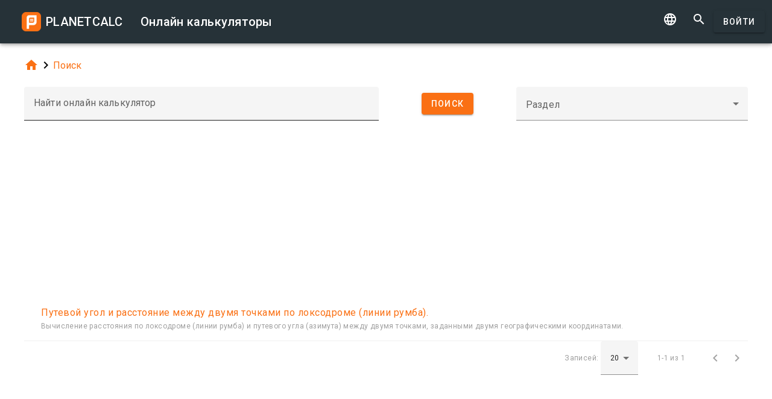

--- FILE ---
content_type: text/html; charset=UTF-8
request_url: https://skokaskoka.ru/search/?tag=805
body_size: 5474
content:
<!doctype html><html lang="ru">
<head>

	<meta charset="utf-8">
	<meta name="viewport" content="width=device-width, initial-scale=1.0">
	<link rel="preload" href="/font/pc-icons.woff2?t=2f4187228ca956c693a7216e80d6ea51" as="font" type="font/woff2" crossorigin/>
	<link rel="preconnect" href="https://fonts.gstatic.com" crossorigin/>
	<link href="https://fonts.googleapis.com/css?family=Roboto:300,400,500" rel="stylesheet">
	<link rel="preconnect" href="https://ajax.googleapis.com" crossorigin/>
	<link rel="icon" href="/favicon.svg" type="image/svg+xml">
<link rel="stylesheet" href="/style/min/planetcalc_common_3769.css">
<script>window.yaContextCb=window.yaContextCb||[]</script><script src="https://yandex.ru/ads/system/context.js" async></script>

<style media="all">
.f_ {
	margin-top:0;
}
#search_result header, #search_result table thead { display:none;}
div.search-btn {	text-align:center;}
div.search-btn button { margin-top:10px; }
#yandex_rtb_top{min-height:250px}#yandex_rtb_bottom{min-height:200px}</style>
                                                                                                                         
<title>Онлайн калькуляторы</title>
</head>
<body id="ui_search" class="y1 search">
<div class="m1 q7 kb"><div class="q1"><div class="r1 s1 mdc-toolbar__section--shrink-to-fit" ><a href="/" class="u1 mb" title="Онлайн калькуляторы"><h2 class="u1">PLANETCALC <span class="cc kc">Онлайн калькуляторы</span></h2></a></div><div class="r1 t1" ><a id="btn_change_language_menu" class="material-icons cc n1" href="#">&#xe894;</a><a class="material-icons n1" href="/search/">&#xe8b6;</a><a href="/personal/" class="cc ob c2 g2" id="planetcalc_login">Войти</a></div></div><div style="min-height:0;"><div id="change_language_menu" class="nc w0 g1" tabindex="4"><ul class="z0"  role="menu" aria-hidden="true"><li id="change_language_de" class="a1" role="menuitem" tabindex="0" onclick="document.location.href='https:\/\/de.planetcalc.com\/search\/?language_select=de\u0026tag=805';"><span class="y0"><i class="material-icons"> </i></span><span class="b1">Deutsch</span></li><li id="change_language_en" class="a1" role="menuitem" tabindex="-1" onclick="document.location.href='https:\/\/planetcalc.com\/search\/?language_select=en\u0026tag=805';"><span class="y0"><i class="material-icons"> </i></span><span class="b1">English</span></li><li id="change_language_es" class="a1" role="menuitem" tabindex="-1" onclick="document.location.href='https:\/\/es.planetcalc.com\/search\/?language_select=es\u0026tag=805';"><span class="y0"><i class="material-icons"> </i></span><span class="b1">Español</span></li><li id="change_language_pt" class="a1" role="menuitem" tabindex="-1" onclick="document.location.href='https:\/\/pt.planetcalc.com\/search\/?language_select=pt\u0026tag=805';"><span class="y0"><i class="material-icons"> </i></span><span class="b1">Português</span></li><li id="change_language_ru" class="a1 f1" role="menuitem" tabindex="-1"><span class="y0"><i class="material-icons">&#xe5ca;</i></span><span class="b1">Русский</span></li><li id="change_language_zh" class="a1" role="menuitem" tabindex="-1" onclick="document.location.href='https:\/\/zh.planetcalc.com\/search\/?language_select=zh\u0026tag=805';"><span class="y0"><i class="material-icons"> </i></span><span class="b1">中文</span></li><li id="change_language_fr" class="a1" role="menuitem" tabindex="-1" onclick="document.location.href='https:\/\/fr.planetcalc.com\/search\/?language_select=fr\u0026tag=805';"><span class="y0"><i class="material-icons"> </i></span><span class="b1">Français</span></li></ul></div></div></div><div id="main_div" class="jb"><div class="v_"><div class="w_"><div class="x_ j0"><div class="qb"><a class="material-icons" href="/">&#xe88a;</a><i class="material-icons">&#xe5cc;</i><a href="/search/">Поиск</a></div></div><div class="x_ j0"><form method="get" action="/search/?language_select=ru" id="dialogv696e7e1f658f4"><div class="f8 w_"><div class="x_ c0"><div style="position:relative"><div class="j4 g8"><input class="l4" type="text"  name="pattern" id="dialogv696e7e1f658f4_pattern"/><label class="h3" for="dialogv696e7e1f658f4_pattern">Найти онлайн калькулятор</label><div class="_3"></div></div><div class="n4"><div id="hlp_dialogv696e7e1f658f4_pattern" class="e4 c4"></div></div></div></div><input type="hidden" value="" id="dialogv696e7e1f658f4_operation" name="operation"/><div class="x_ z_ search-btn"><div style="position:relative"><button class="c2 g2 s_" type="button" id="dialogv696e7e1f658f4_searchnow"><span class="f2 ">Поиск</span></button>
</div></div><div class="x_ a0"><div style="position:relative"><div class="s3 _ h8"><i class="w3"></i><label class="h3 i3 h8" for="dialogv696e7e1f658f4_section">Раздел</label><select class="t3"  name="section" id="dialogv696e7e1f658f4_section"><option selected="selected"  value=""></option>
<option  value="1435">Жизнь</option>
<option  value="331">· · · Дата и время</option>
<option  value="1440">· · · Дети</option>
<option  value="542">· · · Домашние питомцы</option>
<option  value="450">· · · Календарь</option>
<option  value="73">· · · Красота и здоровье</option>
<option  value="360">· · · Юмор</option>
<option  value="1762">Коммерческие</option>
<option  value="1761">· · · Реклама</option>
<option  value="605">· · · Цена</option>
<option  value="1436">Работа</option>
<option  value="104">· · · Автомобили</option>
<option  value="327">· · · Бухгалтерские</option>
<option  value="84">· · · Инженерные</option>
<option  value="264">· · · · · · Конвертеры</option>
<option  value="952">· · · Кадры</option>
<option  value="813">· · · Криптография</option>
<option  value="802">· · · Навигация</option>
<option  value="103">· · · Недвижимость</option>
<option  value="13509">· · · Обработка изображений</option>
<option  value="379">· · · Статистика</option>
<option  value="792">· · · Строительство и ремонт</option>
<option  value="2663">· · · Телекоммуникации</option>
<option  value="22">· · · Финансовые</option>
<option  value="1437">Учеба</option>
<option  value="363">· · · Астрономия</option>
<option  value="1444">· · · Информатика</option>
<option  value="178">· · · Математика</option>
<option  value="207">· · · · · · Алгебра</option>
<option  value="968">· · · · · · Арифметика</option>
<option  value="355">· · · · · · Геометрия</option>
<option  value="969">· · · · · · Комбинаторика</option>
<option  value="784">· · · · · · Матанализ</option>
<option  value="684">· · · Словесность</option>
<option  value="342">· · · Физика</option>
<option  value="396">· · · Химия</option>
</select><div class="_3"></div></div><div class="n4"><div id="hlp_dialogv696e7e1f658f4_section" class="e4 c4"></div></div></div></div></div></form><script>function FormSearchv696e7e1f658f4() {var me = this;me.id = "dialogv696e7e1f658f4";me.GetElement = function () { return document.getElementById( me.id ); };me.GetEventHandlerName = function () { return "dialoghandlerv696e7e1f658f4"; };this.dialog_controls = [new DialogInput("pattern", this, 0,new ElementAccessorText()),new DialogInput("operation", this, 0,new ElementAccessorHidden()),new DialogInput("searchnow", this, 0,new ElementAccessorSubmit()),new DialogInput("section", this, 0,new ElementAccessorSelect())];me.dialog_controls._all ={};me.dialog_controls.forEach( function( e ) { if (me[e.id]===undefined) me[e.id] = e; me.dialog_controls._all[e.id] = e;} );this.addHandler = function ( handler ) {this.dialog_controls.forEach(function(c) { c.addHandler( handler);});};this.SetValues = function ( values ) {this.dialog_controls.forEach(function(c) {if ( values[c.id]!==undefined ) { c.SetValue( values[c.id] ); }});};this.Clear = function ( ) {this.dialog_controls.forEach(function( c) { c.ResetValue();});};this.SetDefaultValues = function () { this.Clear();};this.GetValues = function () {var ret = {}; this.dialog_controls.forEach(function( c) { ret[c.id] = c.GetValue();});return ret;};this.Validate = function ( ) {for(var i=0;i<me.dialog_controls.length;++i) if (!me.dialog_controls[i].Validate()) return false; return true;};this.layout = function ( ) {}};document.addEventListener("DOMContentLoaded", function(event) {var dlg = new FormSearchv696e7e1f658f4();
var hd = new function () {
			this.initdialog = function( dlg ) {
				this.Dialog = dlg;
			}
			this.oncommand = function( id ) {
				if ( id == "tag" ) { this.Dialog.section.SetValue(""); this.Dialog.GetElement().submit(); }
				if ( id == "clear" ) { this.Dialog.pattern.SetValue(""); this.Dialog.GetElement().submit(); }
			}
			this.onchanged = function( id ) {
				switch( id ) {
				case "section": this.Dialog.tag.SetValue("");
				case "tag" : this.Dialog.GetElement().submit(); break;
				}
			}
		};
hd.initdialog(dlg);dlg.addHandler(hd);window.dialoghandlerv696e7e1f658f4 = hd;});</script></div><div class="x_ j0"><div id="yandex_rtb_top"></div><script>window.yaContextCb.push(function(){ Ya.Context.AdvManager.render({ renderTo: "yandex_rtb_top", blockId: "R-A-108438-1" }) });</script><div class="n" id="search_result"><header><h4 class="_2 o" title="Результаты поиска">Результаты поиска</h4><span class="n9 x"></span></header><table ><thead><tr><th class="pc-column-header o9"><i class="material-icons hb x">&#xe5d8;</i><i class="material-icons y x">&#xe5db;</i>Имя</th></tr><tbody><tr class="fb"><td><a href="/713/">&Pcy;&ucy;&tcy;&iecy;&vcy;&ocy;&jcy; &ucy;&gcy;&ocy;&lcy; &icy; &rcy;&acy;&scy;&scy;&tcy;&ocy;&yacy;&ncy;&icy;&iecy; &mcy;&iecy;&zhcy;&dcy;&ucy; &dcy;&vcy;&ucy;&mcy;&yacy; &tcy;&ocy;&chcy;&kcy;&acy;&mcy;&icy; &pcy;&ocy; &lcy;&ocy;&kcy;&scy;&ocy;&dcy;&rcy;&ocy;&mcy;&iecy; &lpar;&lcy;&icy;&ncy;&icy;&icy; &rcy;&ucy;&mcy;&bcy;&acy;&rpar;&period;</a><div class="z">&Vcy;&ycy;&chcy;&icy;&scy;&lcy;&iecy;&ncy;&icy;&iecy; &rcy;&acy;&scy;&scy;&tcy;&ocy;&yacy;&ncy;&icy;&yacy; &pcy;&ocy; &lcy;&ocy;&kcy;&scy;&ocy;&dcy;&rcy;&ocy;&mcy;&iecy; &lpar;&lcy;&icy;&ncy;&icy;&icy; &rcy;&ucy;&mcy;&bcy;&acy;&rpar; &icy; &pcy;&ucy;&tcy;&iecy;&vcy;&ocy;&gcy;&ocy; &ucy;&gcy;&lcy;&acy; &lpar;&acy;&zcy;&icy;&mcy;&ucy;&tcy;&acy;&rpar; &mcy;&iecy;&zhcy;&dcy;&ucy; &dcy;&vcy;&ucy;&mcy;&yacy; &tcy;&ocy;&chcy;&kcy;&acy;&mcy;&icy;&comma; &zcy;&acy;&dcy;&acy;&ncy;&ncy;&ycy;&mcy;&icy; &dcy;&vcy;&ucy;&mcy;&yacy; &gcy;&iecy;&ocy;&gcy;&rcy;&acy;&fcy;&icy;&chcy;&iecy;&scy;&kcy;&icy;&mcy;&icy; &kcy;&ocy;&ocy;&rcy;&dcy;&icy;&ncy;&acy;&tcy;&acy;&mcy;&icy;&period;</div></td></tr></tbody></table><footer class="w"><span class="pc-paging-items">Записей: </span><div class="s3 _ "><i class="w3"></i><select class="t3" id="search_result_page" ><option  value="5">5</option>
<option  value="10">10</option>
<option selected="selected"  value="20">20</option>
<option  value="50">50</option>
<option  value="100">100</option>
<option  value="1000">1000</option>
</select><div class="_3"></div></div><span data-pattern="%1 из %2" data-pagesize="20" class="cb"></span><button type="button" class="vb c2 pc-button-prev" title="Предыдущая страница"><i class="material-icons">&#xe5cb;</i></button><button type="button" class="vb c2 pc-button-next" title="Следующая страница"><i class="material-icons">&#xe5cc;</i></button></footer></div><script>function TableHandlersearch_result( accessor ){var opts = { xcel:false, accessor:accessor, formatters : [{ name:"name",formatter:{Format:function(cn,rec){return "<a href=\"/" + rec["pkID"] + "/\">" + rec["name"] + "</a><div class=\"z\">" + rec["description"]+"</div>";}}}
],adapter:null,table : document.getElementById("search_result")}; TableBaseHandler.call( this, opts );
		};document.addEventListener("DOMContentLoaded", function(){TableHandlersearch_result.prototype = Object.create(TableBaseHandler.prototype);TableHandlersearch_result.prototype.constructor =TableHandlersearch_result; var handler = new TableHandlersearch_result(new function() {
			var me = this;
			var url = "/service/artefacts/search/"; 
			var qc = { }; qc.from=0;qc.items=20;qc.sortcolumn="1";qc.sortdirection="ASC";qc.pattern="";qc.tag="805";qc.section="";qc.corrected=null;qc.type="2,100";qc.maxitems=500;var initdata ={"params": {"from": 0,"items": 20,"sortcolumn": 1,"sortdirection": "ASC","pattern": "","tag": 805,"section": "","corrected": null,"type": "2,100","maxitems": 500},"summary": {"total": 1},"recordset":null};this.update = function ( index, record, complete ) {
	}
	this.insert = function ( record, complete ) {
	}
	this.insertMany = function ( records, complete ) {
	}
	this.delete = function ( indexes, records, complete ) {
	}
	this.getRecords = function ( start,size,sortCol,sortAsc,formatters, complete ) {
	if ( initdata ) {
		var obj = initdata;
		initdata = null;
		complete( obj.recordset, obj.params.from, obj.summary.total );
	
		return;
	}
	qc.from=start,qc.items=size; 
	if ( sortCol>=0 && sortCol<formatters.length && sortAsc!==undefined ) {
		qc.sortcolumn = formatters[sortCol].name;
		qc.sortdirection = sortAsc?"ASC":"DESC";
	}
	BSMakePOSTRequest( url, 
	{ "OnResponse" : function ( obj ) {
		complete( obj.recordset, obj.params.from, obj.summary.total );
	
	}},qc ); 
	}
	});});</script><div id="yandex_rtb_bottom"></div><script>window.yaContextCb.push(function(){ Ya.Context.AdvManager.render({ renderTo: "yandex_rtb_bottom", blockId: "R-A-108438-2" }) });</script></div>
</div>
</div>
</div><!-- container-->
	<div class="horizontal_divider"></div>
	<footer class="t7">
	<ol >
		<li><h4>О нас</h4></li>
		<li><a href="/about/">Проект</a></li>
		<li><a class="inline" href="//twitter.com/PlanetcalcRus" rel="nofollow" ><i class="material-icons">&#xf303;</i></a>
		 <a class="inline" href="https://vk.com/planetcalcrus" rel="nofollow" ><i class="material-icons">&#xf302;</i></a>
		</li>
	</ol>

	<ol >
		<li><h4>Условия</h4></li>
		<li><a href="/terms/">Условия использования</a></li>  
		<li><a href="/privacy/">Политика конфиденциальности</a></li>
	</ol>
	<ol >
		<li><h4>Калькуляторы</h4></li>
		<li><a href="/all/">Все онлайн калькуляторы</a></li>
	</ol>
	<ol >
		<li><h4>Сообщество</h4></li>
		<li><a href="/comments/">Все обсуждения</a></li>
		<li><a href="/allrequests/">Все запросы</a></li>
		<li><a href="/sofia/">Галерея портретов Софьи Васильевны</a></li>
		<li><a href="/dev/">Разработчикам</a></li>
	</ol>
	<ol >
		<li><h4>Язык</h4></li>
<li><a href="#" onclick="document.location.href='https:\/\/de.planetcalc.com\/search\/?language_select=de\u0026tag=805'" title="Deutsch">Deutsch</a></li><li><a href="#" onclick="document.location.href='https:\/\/planetcalc.com\/search\/?language_select=en\u0026tag=805'" title="English">English</a></li><li><a href="#" onclick="document.location.href='https:\/\/es.planetcalc.com\/search\/?language_select=es\u0026tag=805'" title="Español">Español</a></li><li><a href="#" onclick="document.location.href='https:\/\/pt.planetcalc.com\/search\/?language_select=pt\u0026tag=805'" title="Português">Português</a></li><li><a href="#" onclick="document.location.href='https:\/\/planetcalc.ru\/search\/?language_select=ru\u0026tag=805'" title="Русский">Русский</a></li><li><a href="#" onclick="document.location.href='https:\/\/zh.planetcalc.com\/search\/?language_select=zh\u0026tag=805'" title="中文">中文</a></li><li><a href="#" onclick="document.location.href='https:\/\/fr.planetcalc.com\/search\/?language_select=fr\u0026tag=805'" title="Français">Français</a></li>	</ol>
	<ol >
		<li><h4>Персональный раздел</h4></li>
		<li><a href="/personal/">
Войти</a>
</li>
	</ol>
	<div class="pb">Copyright &copy; PlanetCalc Версия:
	3.1.3794.0	</div>
</footer>
<script>if ( PCL===undefined ) {var PCL = {};}
	PCL.language_id='ru';
PCL.minutes_ago_one="%1 минуту назад";PCL.minutes_ago_few="%1 минуты назад";PCL.minutes_ago_many="%1 минут назад";PCL.minutes_ago_other="%1 минуты назад";PCL.hours_ago_one="%1 час назад";PCL.hours_ago_few="%1 часа назад";PCL.hours_ago_many="%1 часов назад";PCL.hours_ago_other="%1 часа назад";PCL.days_ago_one="%1 день назад";PCL.days_ago_few="%1 дня назад";PCL.days_ago_many="%1 дней назад";PCL.days_ago_other="%1 дня назад";PCL.months_ago_one="%1 месяц назад";PCL.months_ago_few="%1 месяца назад";PCL.months_ago_many="%1 месяцев назад";PCL.months_ago_other="%1 месяца назад";PCL.years_ago_one="%1 год назад";PCL.years_ago_few="%1 года назад";PCL.years_ago_many="%1 лет назад";PCL.years_ago_other="%1 года назад";PCL.all="Все";PCL.x_of_y="%1 из %2";PCL.items_per_page="Записей";PCL.next_page="Следующая страница";PCL.prev_page="Предыдущая страница";PCL.err_data_too_long="Данные Вашего расчета занимают %1. Мы не можем сохранить данные такого размера. Максимум - %2.";PCL.userdata="Расчет сохранен %2 пользователем: <a href=\"/personal/authorinfo/?id=%3\" rel=\"nofollow\">%1</a>";		PCL.pluralCodes = ['zero','one','two','few','many'];
	PCL.ordinalIR = function( n ) {
		var i = n, w=0,f=0,t=0,v=0;
		return "other";	}
	PCL.cardinalIR = function( n ) {
		var i = n, w=0,f=0,t=0,v=0;
		if (v==0 && (i % 10)==1 && ( i % 100) != 11) return PCL.pluralCodes[1];if (v==0 && (i % 10)>=2 && (i % 10)<=4 && ((i % 100)<12 || (i % 100)>14)) return PCL.pluralCodes[3];if (v==0 && ((i % 10)==0 || ( (i % 10)>=5 && (i%10)<=9 ) || (i%100)>=11 && (i%100)<=14)) return PCL.pluralCodes[4];return "other";	}
	PCL.getOrdinal = function(n){
		return PCL['ordinal_' + PCL.ordinalIR( n )];
	}
</script>
<script src="https://ajax.googleapis.com/ajax/libs/jquery/3.6.0/jquery.min.js" crossorigin="anonymous"></script><script src="/lib/min/3768/pla_a_3768.js"></script><script>
PLANETCALC.init();
</script>
</body>
</html>
